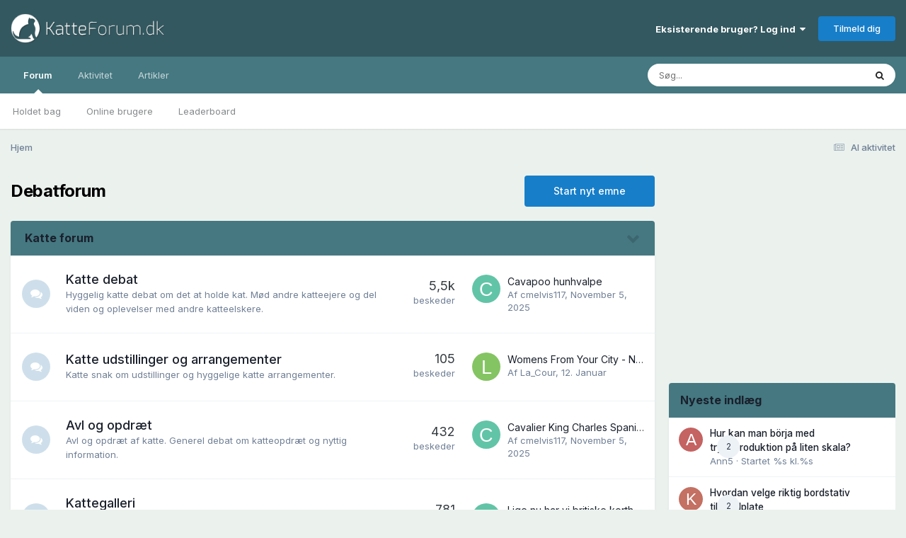

--- FILE ---
content_type: text/html;charset=UTF-8
request_url: https://www.katteforum.dk/forum/
body_size: 11280
content:
<!DOCTYPE html>
<html lang="da-DK" dir="ltr">
	<head>
		<meta charset="utf-8">
		<title>Debatforum - Katte Forum</title>
		
			<script>
  (function(i,s,o,g,r,a,m){i['GoogleAnalyticsObject']=r;i[r]=i[r]||function(){
  (i[r].q=i[r].q||[]).push(arguments)},i[r].l=1*new Date();a=s.createElement(o),
  m=s.getElementsByTagName(o)[0];a.async=1;a.src=g;m.parentNode.insertBefore(a,m)
  })(window,document,'script','https://www.google-analytics.com/analytics.js','ga');

  ga('create', 'UA-88052328-1', 'auto');
  ga('send', 'pageview');

</script>
		
		

	<meta name="viewport" content="width=device-width, initial-scale=1">


	
	
		<meta property="og:image" content="https://www.katteforum.dk/uploads/monthly_2017_04/android-chrome-512x512.png.b668ded1dc9f5b7d67bed02b210cd560.png">
	


	<meta name="twitter:card" content="summary_large_image" />



	
		
			
				<meta property="og:title" content="Katte Forum">
			
		
	

	
		
			
				<meta property="og:type" content="website">
			
		
	

	
		
			
				<meta property="og:url" content="https://www.katteforum.dk/forum/">
			
		
	

	
		
			
				<meta property="og:site_name" content="Katte Forum">
			
		
	

	
		
			
				<meta property="og:locale" content="da_DK">
			
		
	


	
		<link rel="canonical" href="https://www.katteforum.dk/forum/" />
	





<link rel="manifest" href="https://www.katteforum.dk/manifest.webmanifest/">
<meta name="msapplication-config" content="https://www.katteforum.dk/browserconfig.xml/">
<meta name="msapplication-starturl" content="/">
<meta name="application-name" content="Katte Forum">
<meta name="apple-mobile-web-app-title" content="Katte Forum">

	<meta name="theme-color" content="#335860">










<link rel="preload" href="//www.katteforum.dk/applications/core/interface/font/fontawesome-webfont.woff2?v=4.7.0" as="font" crossorigin="anonymous">
		


	<link rel="preconnect" href="https://fonts.googleapis.com">
	<link rel="preconnect" href="https://fonts.gstatic.com" crossorigin>
	
		<link href="https://fonts.googleapis.com/css2?family=Inter:wght@300;400;500;600;700&display=swap" rel="stylesheet">
	



	<link rel='stylesheet' href='https://www.katteforum.dk/uploads/css_built_1/341e4a57816af3ba440d891ca87450ff_framework.css?v=7b748dd1661707410721' media='all'>

	<link rel='stylesheet' href='https://www.katteforum.dk/uploads/css_built_1/05e81b71abe4f22d6eb8d1a929494829_responsive.css?v=7b748dd1661707410721' media='all'>

	<link rel='stylesheet' href='https://www.katteforum.dk/uploads/css_built_1/20446cf2d164adcc029377cb04d43d17_flags.css?v=7b748dd1661707410721' media='all'>

	<link rel='stylesheet' href='https://www.katteforum.dk/uploads/css_built_1/90eb5adf50a8c640f633d47fd7eb1778_core.css?v=7b748dd1661707410721' media='all'>

	<link rel='stylesheet' href='https://www.katteforum.dk/uploads/css_built_1/5a0da001ccc2200dc5625c3f3934497d_core_responsive.css?v=7b748dd1661707410721' media='all'>

	<link rel='stylesheet' href='https://www.katteforum.dk/uploads/css_built_1/62e269ced0fdab7e30e026f1d30ae516_forums.css?v=7b748dd1661707410721' media='all'>

	<link rel='stylesheet' href='https://www.katteforum.dk/uploads/css_built_1/76e62c573090645fb99a15a363d8620e_forums_responsive.css?v=7b748dd1661707410721' media='all'>





<link rel='stylesheet' href='https://www.katteforum.dk/uploads/css_built_1/258adbb6e4f3e83cd3b355f84e3fa002_custom.css?v=7b748dd1661707410721' media='all'>




		
		

	
	<link rel='shortcut icon' href='https://www.katteforum.dk/uploads/monthly_2017_04/favicon.ico.34414ac473980a179f69347fac3dc2fd.ico' type="image/x-icon">


<script async src="https://securepubads.g.doubleclick.net/tag/js/gpt.js"></script>
<script>
  window.googletag = window.googletag || {cmd: []};
  googletag.cmd.push(function() {
    googletag.defineSlot('/21875484520/KF-LB-Top', ['fluid'], 'div-gpt-ad-1574029295997-0').addService(googletag.pubads());
    googletag.pubads().enableSingleRequest();
    googletag.enableServices();
  });
</script>
	</head>
	<body class='ipsApp ipsApp_front ipsJS_none ipsClearfix' data-controller='core.front.core.app' data-message="" data-pageApp='forums' data-pageLocation='front' data-pageModule='forums' data-pageController='index'  >
		<a href='#ipsLayout_mainArea' class='ipsHide' title='Gå til hovedinholdet for denne side' accesskey='m'>Hop til indhold</a>
		
			<div id='ipsLayout_header' class='ipsClearfix'>
				





				<header>
					<div class='ipsLayout_container'>
						


<a href='https://www.katteforum.dk/' id='elLogo' accesskey='1'><img src="https://www.katteforum.dk/uploads/monthly_2017_03/katteforumLogo.png.612fb0d3e43dfeb43d0d2a6aa9b06ca2.png" alt='Katte Forum'></a>

						

	<ul id='elUserNav' class='ipsList_inline cSignedOut ipsResponsive_showDesktop'>
		
        
		
        
        
            
            <li id='elSignInLink'>
                <a href='https://www.katteforum.dk/login/' data-ipsMenu-closeOnClick="false" data-ipsMenu id='elUserSignIn'>
                    Eksisterende bruger? Log ind &nbsp;<i class='fa fa-caret-down'></i>
                </a>
                
<div id='elUserSignIn_menu' class='ipsMenu ipsMenu_auto ipsHide'>
	<form accept-charset='utf-8' method='post' action='https://www.katteforum.dk/login/'>
		<input type="hidden" name="csrfKey" value="876eebc9608091cb1106098b02d802ba">
		<input type="hidden" name="ref" value="aHR0cHM6Ly93d3cua2F0dGVmb3J1bS5kay9mb3J1bS8=">
		<div data-role="loginForm">
			
			
			
				
<div class="ipsPad ipsForm ipsForm_vertical">
	<h4 class="ipsType_sectionHead">Log ind</h4>
	<br><br>
	<ul class='ipsList_reset'>
		<li class="ipsFieldRow ipsFieldRow_noLabel ipsFieldRow_fullWidth">
			
			
				<input type="text" placeholder="Display navn eller e-mailadresse" name="auth" autocomplete="email">
			
		</li>
		<li class="ipsFieldRow ipsFieldRow_noLabel ipsFieldRow_fullWidth">
			<input type="password" placeholder="Password" name="password" autocomplete="current-password">
		</li>
		<li class="ipsFieldRow ipsFieldRow_checkbox ipsClearfix">
			<span class="ipsCustomInput">
				<input type="checkbox" name="remember_me" id="remember_me_checkbox" value="1" checked aria-checked="true">
				<span></span>
			</span>
			<div class="ipsFieldRow_content">
				<label class="ipsFieldRow_label" for="remember_me_checkbox">Husk mig</label>
				<span class="ipsFieldRow_desc">Ikke anbefalet på fælles computere</span>
			</div>
		</li>
		<li class="ipsFieldRow ipsFieldRow_fullWidth">
			<button type="submit" name="_processLogin" value="usernamepassword" class="ipsButton ipsButton_primary ipsButton_small" id="elSignIn_submit">Log ind</button>
			
				<p class="ipsType_right ipsType_small">
					
						<a href='https://www.katteforum.dk/lostpassword/' data-ipsDialog data-ipsDialog-title='Glemt dit password?'>
					
					Glemt dit password?</a>
				</p>
			
		</li>
	</ul>
</div>
			
		</div>
	</form>
</div>
            </li>
            
        
		
			<li>
				
					<a href='https://www.katteforum.dk/register/' data-ipsDialog data-ipsDialog-size='narrow' data-ipsDialog-title='Tilmeld dig' id='elRegisterButton' class='ipsButton ipsButton_normal ipsButton_primary'>Tilmeld dig</a>
				
			</li>
		
	</ul>

						
<ul class='ipsMobileHamburger ipsList_reset ipsResponsive_hideDesktop'>
	<li data-ipsDrawer data-ipsDrawer-drawerElem='#elMobileDrawer'>
		<a href='#' >
			
			
				
			
			
			
			<i class='fa fa-navicon'></i>
		</a>
	</li>
</ul>
					</div>
				</header>
				

	<nav data-controller='core.front.core.navBar' class=' ipsResponsive_showDesktop'>
		<div class='ipsNavBar_primary ipsLayout_container '>
			<ul data-role="primaryNavBar" class='ipsClearfix'>
				


	
		
		
			
		
		<li class='ipsNavBar_active' data-active id='elNavSecondary_8' data-role="navBarItem" data-navApp="forums" data-navExt="Forums">
			
			
				<a href="https://www.katteforum.dk/forum/"  data-navItem-id="8" data-navDefault>
					Forum<span class='ipsNavBar_active__identifier'></span>
				</a>
			
			
				<ul class='ipsNavBar_secondary ' data-role='secondaryNavBar'>
					


	
	

	
		
		
		<li  id='elNavSecondary_11' data-role="navBarItem" data-navApp="core" data-navExt="StaffDirectory">
			
			
				<a href="https://www.katteforum.dk/staff/"  data-navItem-id="11" >
					Holdet bag<span class='ipsNavBar_active__identifier'></span>
				</a>
			
			
		</li>
	
	

	
		
		
		<li  id='elNavSecondary_12' data-role="navBarItem" data-navApp="core" data-navExt="OnlineUsers">
			
			
				<a href="https://www.katteforum.dk/online/"  data-navItem-id="12" >
					Online brugere<span class='ipsNavBar_active__identifier'></span>
				</a>
			
			
		</li>
	
	

	
		
		
		<li  id='elNavSecondary_13' data-role="navBarItem" data-navApp="core" data-navExt="Leaderboard">
			
			
				<a href="https://www.katteforum.dk/leaderboard/"  data-navItem-id="13" >
					Leaderboard<span class='ipsNavBar_active__identifier'></span>
				</a>
			
			
		</li>
	
	

					<li class='ipsHide' id='elNavigationMore_8' data-role='navMore'>
						<a href='#' data-ipsMenu data-ipsMenu-appendTo='#elNavigationMore_8' id='elNavigationMore_8_dropdown'>Mere <i class='fa fa-caret-down'></i></a>
						<ul class='ipsHide ipsMenu ipsMenu_auto' id='elNavigationMore_8_dropdown_menu' data-role='moreDropdown'></ul>
					</li>
				</ul>
			
		</li>
	
	

	
		
		
		<li  id='elNavSecondary_2' data-role="navBarItem" data-navApp="core" data-navExt="CustomItem">
			
			
				<a href="https://www.katteforum.dk/discover/"  data-navItem-id="2" >
					Aktivitet<span class='ipsNavBar_active__identifier'></span>
				</a>
			
			
				<ul class='ipsNavBar_secondary ipsHide' data-role='secondaryNavBar'>
					


	
		
		
		<li  id='elNavSecondary_3' data-role="navBarItem" data-navApp="core" data-navExt="AllActivity">
			
			
				<a href="https://www.katteforum.dk/discover/"  data-navItem-id="3" >
					Al aktivitet<span class='ipsNavBar_active__identifier'></span>
				</a>
			
			
		</li>
	
	

	
	

	
	

	
	

	
		
		
		<li  id='elNavSecondary_7' data-role="navBarItem" data-navApp="core" data-navExt="Search">
			
			
				<a href="https://www.katteforum.dk/search/"  data-navItem-id="7" >
					Søg<span class='ipsNavBar_active__identifier'></span>
				</a>
			
			
		</li>
	
	

					<li class='ipsHide' id='elNavigationMore_2' data-role='navMore'>
						<a href='#' data-ipsMenu data-ipsMenu-appendTo='#elNavigationMore_2' id='elNavigationMore_2_dropdown'>Mere <i class='fa fa-caret-down'></i></a>
						<ul class='ipsHide ipsMenu ipsMenu_auto' id='elNavigationMore_2_dropdown_menu' data-role='moreDropdown'></ul>
					</li>
				</ul>
			
		</li>
	
	

	
		
		
		<li  id='elNavSecondary_14' data-role="navBarItem" data-navApp="cms" data-navExt="Pages">
			
			
				<a href="https://www.katteforum.dk/artikler/"  data-navItem-id="14" >
					Artikler<span class='ipsNavBar_active__identifier'></span>
				</a>
			
			
		</li>
	
	

	
	

	
	

				<li class='ipsHide' id='elNavigationMore' data-role='navMore'>
					<a href='#' data-ipsMenu data-ipsMenu-appendTo='#elNavigationMore' id='elNavigationMore_dropdown'>Mere</a>
					<ul class='ipsNavBar_secondary ipsHide' data-role='secondaryNavBar'>
						<li class='ipsHide' id='elNavigationMore_more' data-role='navMore'>
							<a href='#' data-ipsMenu data-ipsMenu-appendTo='#elNavigationMore_more' id='elNavigationMore_more_dropdown'>Mere <i class='fa fa-caret-down'></i></a>
							<ul class='ipsHide ipsMenu ipsMenu_auto' id='elNavigationMore_more_dropdown_menu' data-role='moreDropdown'></ul>
						</li>
					</ul>
				</li>
			</ul>
			

	<div id="elSearchWrapper">
		<div id='elSearch' data-controller="core.front.core.quickSearch">
			<form accept-charset='utf-8' action='//www.katteforum.dk/search/?do=quicksearch' method='post'>
                <input type='search' id='elSearchField' placeholder='Søg...' name='q' autocomplete='off' aria-label='Søg'>
                <details class='cSearchFilter'>
                    <summary class='cSearchFilter__text'></summary>
                    <ul class='cSearchFilter__menu'>
                        
                        <li><label><input type="radio" name="type" value="all"  checked><span class='cSearchFilter__menuText'>Overalt</span></label></li>
                        
                        
                            <li><label><input type="radio" name="type" value="core_statuses_status"><span class='cSearchFilter__menuText'>Status Updates</span></label></li>
                        
                            <li><label><input type="radio" name="type" value="forums_topic"><span class='cSearchFilter__menuText'>Emner</span></label></li>
                        
                            <li><label><input type="radio" name="type" value="cms_pages_pageitem"><span class='cSearchFilter__menuText'>Pages</span></label></li>
                        
                            <li><label><input type="radio" name="type" value="cms_records2"><span class='cSearchFilter__menuText'>Artikler</span></label></li>
                        
                            <li><label><input type="radio" name="type" value="core_members"><span class='cSearchFilter__menuText'>Medlemmer</span></label></li>
                        
                    </ul>
                </details>
				<button class='cSearchSubmit' type="submit" aria-label='Søg'><i class="fa fa-search"></i></button>
			</form>
		</div>
	</div>

		</div>
	</nav>

				
<ul id='elMobileNav' class='ipsResponsive_hideDesktop' data-controller='core.front.core.mobileNav'>
	
	
	
	<li >
		<a data-action="defaultStream" href='https://www.katteforum.dk/discover/'><i class="fa fa-newspaper-o" aria-hidden="true"></i></a>
	</li>

	

	
		<li class='ipsJS_show'>
			<a href='https://www.katteforum.dk/search/'><i class='fa fa-search'></i></a>
		</li>
	
</ul>
			</div>
		
		<main id='ipsLayout_body' class='ipsLayout_container'>
			<div id='ipsLayout_contentArea'>
				<div id='ipsLayout_contentWrapper'>
					
<nav class='ipsBreadcrumb ipsBreadcrumb_top ipsFaded_withHover'>
	

	<ul class='ipsList_inline ipsPos_right'>
		
		<li >
			<a data-action="defaultStream" class='ipsType_light '  href='https://www.katteforum.dk/discover/'><i class="fa fa-newspaper-o" aria-hidden="true"></i> <span>Al aktivitet</span></a>
		</li>
		
	</ul>

	<ul data-role="breadcrumbList">
		<li>
			<a title="Hjem" href='https://www.katteforum.dk/'>
				<span>Hjem</span>
			</a>
		</li>
		
		
	</ul>
</nav>
					
					<div id='ipsLayout_mainArea'>
						<!-- /21875484520/KF-LB-Top -->
<div id='div-gpt-ad-1574029295997-0'>
  <script>
    googletag.cmd.push(function() { googletag.display('div-gpt-ad-1574029295997-0'); });
  </script>
</div>
						
						
						

	




						

<div class='ipsPageHeader ipsClearfix ipsMargin_bottom cForumHeader ipsHeaderButtons ipsFlex ipsFlex-ai:center ipsFlex-jc:between'>
	<h1 class='ipsType_pageTitle ipsFlex-flex:11 ipsType_break'>
		Debatforum
	</h1>
	
		<ul class='ipsToolList ipsToolList_horizontal ipsClearfix sm:ipsPos_none sm:ipsMargin:none ipsFlex-flex:00'>
			<li class='ipsToolList_primaryAction ipsResponsive_hidePhone'>
				<a class="ipsButton ipsButton_medium ipsButton_important" href="https://www.katteforum.dk/startTopic/" data-ipsDialog data-ipsDialog-size='narrow' data-ipsDialog-title='Vælg forum'>Start nyt emne</a>
			</li>
			

		</ul>
	
</div>
<ul class="ipsToolList ipsToolList_horizontal ipsResponsive_hideDesktop ipsResponsive_hideTablet ipsResponsive_block ipsClearfix">
	



<li class='ipsToolList_primaryAction ipsResponsive_hideTablet'>
	<a class="ipsButton ipsButton_medium ipsButton_important ipsButton_fullWidth" href="https://www.katteforum.dk/index.php?app=forums&amp;module=forums&amp;controller=forums&amp;do=add" rel="nofollow" data-ipsDialog data-ipsDialog-size='narrow' data-ipsDialog-title='Vælg forum'>Start nyt emne</a>
</li>



</ul>

<section>
	<ol class='ipsList_reset cForumList' data-controller='core.global.core.table, forums.front.forum.forumList' data-baseURL=''>
		
			
			<li data-categoryID='3' class='cForumRow ipsBox ipsSpacer_bottom ipsResponsive_pull'>
				<h2 class="ipsType_sectionTitle ipsType_reset cForumTitle">
					<a href='#' class='ipsPos_right ipsJS_show ipsType_noUnderline cForumToggle' data-action='toggleCategory' data-ipsTooltip title='Toggle denne kategori'></a>
					<a href='https://www.katteforum.dk/forum/3-katte-forum/'>Katte forum</a>
				</h2>
				
					<ol class="ipsDataList ipsDataList_large ipsDataList_zebra" data-role="forums">
						
							



	<li class="cForumRow ipsDataItem ipsDataItem_responsivePhoto  ipsClearfix" data-forumID="4">
		<div class="ipsDataItem_icon ipsDataItem_category">
			
			
			
				
					
						<span class='ipsItemStatus ipsItemStatus_large cForumIcon_normal ipsItemStatus_read' 



>
							<i class="fa fa-comments"></i>
						</span>
					
				
			
		</div>
		<div class="ipsDataItem_main">
			<h4 class="ipsDataItem_title ipsType_break">
				
					<a href="https://www.katteforum.dk/forum/4-katte-debat/">Katte debat</a>
				
				
			</h4>
			
			
				



<div class='ipsType_richText ipsDataItem_meta ipsContained' data-controller='core.front.core.lightboxedImages' >
<p>Hyggelig katte debat om det at holde kat. Mød andre katteejere og del viden og oplevelser med andre katteelskere.</p>
</div>

			
		</div>
		
			<div class="ipsDataItem_stats ipsDataItem_statsLarge">
				
					<dl>
						
						<dt class="ipsDataItem_stats_number">5,5k</dt>
						<dd class="ipsDataItem_stats_type ipsType_light"> beskeder</dd>
					</dl>
				
				
			</div>
			<ul class="ipsDataItem_lastPoster ipsDataItem_withPhoto">
				
					<li>


	<a href="https://www.katteforum.dk/profile/5614-cmelvis117/" rel="nofollow" data-ipsHover data-ipsHover-width="370" data-ipsHover-target="https://www.katteforum.dk/profile/5614-cmelvis117/?do=hovercard" class="ipsUserPhoto ipsUserPhoto_tiny" title="Gå til cmelvis117's profil">
		<img src='data:image/svg+xml,%3Csvg%20xmlns%3D%22http%3A%2F%2Fwww.w3.org%2F2000%2Fsvg%22%20viewBox%3D%220%200%201024%201024%22%20style%3D%22background%3A%2362c4a6%22%3E%3Cg%3E%3Ctext%20text-anchor%3D%22middle%22%20dy%3D%22.35em%22%20x%3D%22512%22%20y%3D%22512%22%20fill%3D%22%23ffffff%22%20font-size%3D%22700%22%20font-family%3D%22-apple-system%2C%20BlinkMacSystemFont%2C%20Roboto%2C%20Helvetica%2C%20Arial%2C%20sans-serif%22%3EC%3C%2Ftext%3E%3C%2Fg%3E%3C%2Fsvg%3E' alt='cmelvis117' loading="lazy">
	</a>
</li>
					<li class='ipsDataItem_lastPoster__title'><a href="https://www.katteforum.dk/topic/19141-cavapoo-hunhvalpe/" title='Cavapoo hunhvalpe'>Cavapoo hunhvalpe</a></li>
					<li class='ipsType_light ipsType_blendLinks'>
						
							Af 


<a href='https://www.katteforum.dk/profile/5614-cmelvis117/' rel="nofollow" data-ipsHover data-ipsHover-width='370' data-ipsHover-target='https://www.katteforum.dk/profile/5614-cmelvis117/?do=hovercard&amp;referrer=https%253A%252F%252Fwww.katteforum.dk%252Fforum%252F' title="Gå til cmelvis117's profil" class="ipsType_break">cmelvis117</a>, 
						
						
							<a href='https://www.katteforum.dk/topic/19141-cavapoo-hunhvalpe/' title='Go to last post'><time datetime='2025-11-05T08:40:31Z' title='05-11-2025 08:40' data-short='Nov 5'>November 5, 2025</time></a>
						
					</li>
				
			</ul>	
		
		
	</li>

						
							



	<li class="cForumRow ipsDataItem ipsDataItem_responsivePhoto  ipsClearfix" data-forumID="6">
		<div class="ipsDataItem_icon ipsDataItem_category">
			
			
			
				
					
						<span class='ipsItemStatus ipsItemStatus_large cForumIcon_normal ipsItemStatus_read' 



>
							<i class="fa fa-comments"></i>
						</span>
					
				
			
		</div>
		<div class="ipsDataItem_main">
			<h4 class="ipsDataItem_title ipsType_break">
				
					<a href="https://www.katteforum.dk/forum/6-katte-udstillinger-og-arrangementer/">Katte udstillinger og arrangementer</a>
				
				
			</h4>
			
			
				



<div class='ipsType_richText ipsDataItem_meta ipsContained' data-controller='core.front.core.lightboxedImages' >
<p>Katte snak om udstillinger og hyggelige katte arrangementer.</p>
</div>

			
		</div>
		
			<div class="ipsDataItem_stats ipsDataItem_statsLarge">
				
					<dl>
						
						<dt class="ipsDataItem_stats_number">105</dt>
						<dd class="ipsDataItem_stats_type ipsType_light"> beskeder</dd>
					</dl>
				
				
			</div>
			<ul class="ipsDataItem_lastPoster ipsDataItem_withPhoto">
				
					<li>


	<a href="https://www.katteforum.dk/profile/5331-la_cour/" rel="nofollow" data-ipsHover data-ipsHover-width="370" data-ipsHover-target="https://www.katteforum.dk/profile/5331-la_cour/?do=hovercard" class="ipsUserPhoto ipsUserPhoto_tiny" title="Gå til La_Cour's profil">
		<img src='data:image/svg+xml,%3Csvg%20xmlns%3D%22http%3A%2F%2Fwww.w3.org%2F2000%2Fsvg%22%20viewBox%3D%220%200%201024%201024%22%20style%3D%22background%3A%2384c462%22%3E%3Cg%3E%3Ctext%20text-anchor%3D%22middle%22%20dy%3D%22.35em%22%20x%3D%22512%22%20y%3D%22512%22%20fill%3D%22%23ffffff%22%20font-size%3D%22700%22%20font-family%3D%22-apple-system%2C%20BlinkMacSystemFont%2C%20Roboto%2C%20Helvetica%2C%20Arial%2C%20sans-serif%22%3EL%3C%2Ftext%3E%3C%2Fg%3E%3C%2Fsvg%3E' alt='La_Cour' loading="lazy">
	</a>
</li>
					<li class='ipsDataItem_lastPoster__title'><a href="https://www.katteforum.dk/topic/20350-womens-from-your-city-no-verify-anonymous-adult-dating/" title='Womens From Your City - No Verify - Anonymous Adult Dating'>Womens From Your City - No Verify - Anonymous Adult Dating</a></li>
					<li class='ipsType_light ipsType_blendLinks'>
						
							Af 


<a href='https://www.katteforum.dk/profile/5331-la_cour/' rel="nofollow" data-ipsHover data-ipsHover-width='370' data-ipsHover-target='https://www.katteforum.dk/profile/5331-la_cour/?do=hovercard&amp;referrer=https%253A%252F%252Fwww.katteforum.dk%252Fforum%252F' title="Gå til La_Cour's profil" class="ipsType_break">La_Cour</a>, 
						
						
							<a href='https://www.katteforum.dk/topic/20350-womens-from-your-city-no-verify-anonymous-adult-dating/' title='Go to last post'><time datetime='2026-01-12T01:14:01Z' title='12-01-2026 01:14' data-short='Jan 12'>12. Januar </time></a>
						
					</li>
				
			</ul>	
		
		
	</li>

						
							



	<li class="cForumRow ipsDataItem ipsDataItem_responsivePhoto  ipsClearfix" data-forumID="10">
		<div class="ipsDataItem_icon ipsDataItem_category">
			
			
			
				
					
						<span class='ipsItemStatus ipsItemStatus_large cForumIcon_normal ipsItemStatus_read' 



>
							<i class="fa fa-comments"></i>
						</span>
					
				
			
		</div>
		<div class="ipsDataItem_main">
			<h4 class="ipsDataItem_title ipsType_break">
				
					<a href="https://www.katteforum.dk/forum/10-avl-og-opdr%C3%A6t/">Avl og opdræt</a>
				
				
			</h4>
			
			
				



<div class='ipsType_richText ipsDataItem_meta ipsContained' data-controller='core.front.core.lightboxedImages' >
<p>Avl og opdræt af katte. Generel debat om katteopdræt og nyttig information.</p>
</div>

			
		</div>
		
			<div class="ipsDataItem_stats ipsDataItem_statsLarge">
				
					<dl>
						
						<dt class="ipsDataItem_stats_number">432</dt>
						<dd class="ipsDataItem_stats_type ipsType_light"> beskeder</dd>
					</dl>
				
				
			</div>
			<ul class="ipsDataItem_lastPoster ipsDataItem_withPhoto">
				
					<li>


	<a href="https://www.katteforum.dk/profile/5614-cmelvis117/" rel="nofollow" data-ipsHover data-ipsHover-width="370" data-ipsHover-target="https://www.katteforum.dk/profile/5614-cmelvis117/?do=hovercard" class="ipsUserPhoto ipsUserPhoto_tiny" title="Gå til cmelvis117's profil">
		<img src='data:image/svg+xml,%3Csvg%20xmlns%3D%22http%3A%2F%2Fwww.w3.org%2F2000%2Fsvg%22%20viewBox%3D%220%200%201024%201024%22%20style%3D%22background%3A%2362c4a6%22%3E%3Cg%3E%3Ctext%20text-anchor%3D%22middle%22%20dy%3D%22.35em%22%20x%3D%22512%22%20y%3D%22512%22%20fill%3D%22%23ffffff%22%20font-size%3D%22700%22%20font-family%3D%22-apple-system%2C%20BlinkMacSystemFont%2C%20Roboto%2C%20Helvetica%2C%20Arial%2C%20sans-serif%22%3EC%3C%2Ftext%3E%3C%2Fg%3E%3C%2Fsvg%3E' alt='cmelvis117' loading="lazy">
	</a>
</li>
					<li class='ipsDataItem_lastPoster__title'><a href="https://www.katteforum.dk/topic/19142-cavalier-king-charles-spaniel-puddel-cavapoo-t%C3%A6ve/" title='Cavalier King Charles Spaniel -/Puddel (cavapoo) tæve'>Cavalier King Charles Spaniel -/Puddel (cavapoo) tæve</a></li>
					<li class='ipsType_light ipsType_blendLinks'>
						
							Af 


<a href='https://www.katteforum.dk/profile/5614-cmelvis117/' rel="nofollow" data-ipsHover data-ipsHover-width='370' data-ipsHover-target='https://www.katteforum.dk/profile/5614-cmelvis117/?do=hovercard&amp;referrer=https%253A%252F%252Fwww.katteforum.dk%252Fforum%252F' title="Gå til cmelvis117's profil" class="ipsType_break">cmelvis117</a>, 
						
						
							<a href='https://www.katteforum.dk/topic/19142-cavalier-king-charles-spaniel-puddel-cavapoo-t%C3%A6ve/' title='Go to last post'><time datetime='2025-11-05T08:43:08Z' title='05-11-2025 08:43' data-short='Nov 5'>November 5, 2025</time></a>
						
					</li>
				
			</ul>	
		
		
	</li>

						
							



	<li class="cForumRow ipsDataItem ipsDataItem_responsivePhoto  ipsClearfix" data-forumID="11">
		<div class="ipsDataItem_icon ipsDataItem_category">
			
			
			
				
					
						<span class='ipsItemStatus ipsItemStatus_large cForumIcon_normal ipsItemStatus_read' 



>
							<i class="fa fa-comments"></i>
						</span>
					
				
			
		</div>
		<div class="ipsDataItem_main">
			<h4 class="ipsDataItem_title ipsType_break">
				
					<a href="https://www.katteforum.dk/forum/11-kattegalleri/">Kattegalleri</a>
				
				
			</h4>
			
			
				



<div class='ipsType_richText ipsDataItem_meta ipsContained' data-controller='core.front.core.lightboxedImages' >
<p>Kattegalleri - vis din kat frem. Sjove katte fotos eller videoklip med din kat.</p>
</div>

			
		</div>
		
			<div class="ipsDataItem_stats ipsDataItem_statsLarge">
				
					<dl>
						
						<dt class="ipsDataItem_stats_number">781</dt>
						<dd class="ipsDataItem_stats_type ipsType_light"> beskeder</dd>
					</dl>
				
				
			</div>
			<ul class="ipsDataItem_lastPoster ipsDataItem_withPhoto">
				
					<li>


	<a href="https://www.katteforum.dk/profile/5614-cmelvis117/" rel="nofollow" data-ipsHover data-ipsHover-width="370" data-ipsHover-target="https://www.katteforum.dk/profile/5614-cmelvis117/?do=hovercard" class="ipsUserPhoto ipsUserPhoto_tiny" title="Gå til cmelvis117's profil">
		<img src='data:image/svg+xml,%3Csvg%20xmlns%3D%22http%3A%2F%2Fwww.w3.org%2F2000%2Fsvg%22%20viewBox%3D%220%200%201024%201024%22%20style%3D%22background%3A%2362c4a6%22%3E%3Cg%3E%3Ctext%20text-anchor%3D%22middle%22%20dy%3D%22.35em%22%20x%3D%22512%22%20y%3D%22512%22%20fill%3D%22%23ffffff%22%20font-size%3D%22700%22%20font-family%3D%22-apple-system%2C%20BlinkMacSystemFont%2C%20Roboto%2C%20Helvetica%2C%20Arial%2C%20sans-serif%22%3EC%3C%2Ftext%3E%3C%2Fg%3E%3C%2Fsvg%3E' alt='cmelvis117' loading="lazy">
	</a>
</li>
					<li class='ipsDataItem_lastPoster__title'><a href="https://www.katteforum.dk/topic/20441-lige-nu-har-vi-britiske-korth%C3%A5rede-killinger-til-salg/" title='Lige nu har vi britiske korthårede killinger til salg.'>Lige nu har vi britiske korthårede killinger til salg.</a></li>
					<li class='ipsType_light ipsType_blendLinks'>
						
							Af 


<a href='https://www.katteforum.dk/profile/5614-cmelvis117/' rel="nofollow" data-ipsHover data-ipsHover-width='370' data-ipsHover-target='https://www.katteforum.dk/profile/5614-cmelvis117/?do=hovercard&amp;referrer=https%253A%252F%252Fwww.katteforum.dk%252Fforum%252F' title="Gå til cmelvis117's profil" class="ipsType_break">cmelvis117</a>, 
						
						
							<a href='https://www.katteforum.dk/topic/20441-lige-nu-har-vi-britiske-korth%C3%A5rede-killinger-til-salg/' title='Go to last post'><time datetime='2026-01-21T07:11:08Z' title='21-01-2026 07:11' data-short='Jan 21'>21. Januar </time></a>
						
					</li>
				
			</ul>	
		
		
	</li>

						
							



	<li class="cForumRow ipsDataItem ipsDataItem_responsivePhoto  ipsClearfix" data-forumID="12">
		<div class="ipsDataItem_icon ipsDataItem_category">
			
			
			
				
					
						<span class='ipsItemStatus ipsItemStatus_large cForumIcon_normal ipsItemStatus_read' 



>
							<i class="fa fa-comments"></i>
						</span>
					
				
			
		</div>
		<div class="ipsDataItem_main">
			<h4 class="ipsDataItem_title ipsType_break">
				
					<a href="https://www.katteforum.dk/forum/12-katte-adf%C3%A6rd-tr%C3%A6ning/">Katte adfærd-træning</a>
				
				
			</h4>
			
			
				



<div class='ipsType_richText ipsDataItem_meta ipsContained' data-controller='core.front.core.lightboxedImages' >
<p>Katte adfærd og træning. Generel snak og debat om træning af kat eller kattens adfærd.</p>
</div>

			
		</div>
		
			<div class="ipsDataItem_stats ipsDataItem_statsLarge">
				
					<dl>
						
						<dt class="ipsDataItem_stats_number">1,9k</dt>
						<dd class="ipsDataItem_stats_type ipsType_light"> beskeder</dd>
					</dl>
				
				
			</div>
			<ul class="ipsDataItem_lastPoster ipsDataItem_withPhoto">
				
					<li>


	<a href="https://www.katteforum.dk/profile/5608-zionm1059/" rel="nofollow" data-ipsHover data-ipsHover-width="370" data-ipsHover-target="https://www.katteforum.dk/profile/5608-zionm1059/?do=hovercard" class="ipsUserPhoto ipsUserPhoto_tiny" title="Gå til zionm1059's profil">
		<img src='data:image/svg+xml,%3Csvg%20xmlns%3D%22http%3A%2F%2Fwww.w3.org%2F2000%2Fsvg%22%20viewBox%3D%220%200%201024%201024%22%20style%3D%22background%3A%2362c49b%22%3E%3Cg%3E%3Ctext%20text-anchor%3D%22middle%22%20dy%3D%22.35em%22%20x%3D%22512%22%20y%3D%22512%22%20fill%3D%22%23ffffff%22%20font-size%3D%22700%22%20font-family%3D%22-apple-system%2C%20BlinkMacSystemFont%2C%20Roboto%2C%20Helvetica%2C%20Arial%2C%20sans-serif%22%3EZ%3C%2Ftext%3E%3C%2Fg%3E%3C%2Fsvg%3E' alt='zionm1059' loading="lazy">
	</a>
</li>
					<li class='ipsDataItem_lastPoster__title'><a href="https://www.katteforum.dk/topic/18789-prisbillige-killinger-til-salg-jeg-har-begge-k%C3%B8n/" title='Prisbillige killinger til salg. Jeg har begge køn.'>Prisbillige killinger til salg. Jeg har begge køn.</a></li>
					<li class='ipsType_light ipsType_blendLinks'>
						
							Af 


<a href='https://www.katteforum.dk/profile/5608-zionm1059/' rel="nofollow" data-ipsHover data-ipsHover-width='370' data-ipsHover-target='https://www.katteforum.dk/profile/5608-zionm1059/?do=hovercard&amp;referrer=https%253A%252F%252Fwww.katteforum.dk%252Fforum%252F' title="Gå til zionm1059's profil" class="ipsType_break">zionm1059</a>, 
						
						
							<a href='https://www.katteforum.dk/topic/18789-prisbillige-killinger-til-salg-jeg-har-begge-k%C3%B8n/' title='Go to last post'><time datetime='2025-10-21T12:38:11Z' title='21-10-2025 12:38' data-short='Okt 21'>Oktober 21, 2025</time></a>
						
					</li>
				
			</ul>	
		
		
	</li>

						
							



	<li class="cForumRow ipsDataItem ipsDataItem_responsivePhoto  ipsClearfix" data-forumID="13">
		<div class="ipsDataItem_icon ipsDataItem_category">
			
			
			
				
					
						<span class='ipsItemStatus ipsItemStatus_large cForumIcon_normal ipsItemStatus_read' 



>
							<i class="fa fa-comments"></i>
						</span>
					
				
			
		</div>
		<div class="ipsDataItem_main">
			<h4 class="ipsDataItem_title ipsType_break">
				
					<a href="https://www.katteforum.dk/forum/13-katte-sygdomme/">Katte sygdomme</a>
				
				
			</h4>
			
			
				



<div class='ipsType_richText ipsDataItem_meta ipsContained' data-controller='core.front.core.lightboxedImages' >
<p>Katte sygdomme. Gode råd og snak om lidelser din kat kan døje med. Pels og tandproblemer.</p>
</div>

			
		</div>
		
			<div class="ipsDataItem_stats ipsDataItem_statsLarge">
				
					<dl>
						
						<dt class="ipsDataItem_stats_number">1,3k</dt>
						<dd class="ipsDataItem_stats_type ipsType_light"> beskeder</dd>
					</dl>
				
				
			</div>
			<ul class="ipsDataItem_lastPoster ipsDataItem_withPhoto">
				
					<li>


	<a href="https://www.katteforum.dk/profile/5614-cmelvis117/" rel="nofollow" data-ipsHover data-ipsHover-width="370" data-ipsHover-target="https://www.katteforum.dk/profile/5614-cmelvis117/?do=hovercard" class="ipsUserPhoto ipsUserPhoto_tiny" title="Gå til cmelvis117's profil">
		<img src='data:image/svg+xml,%3Csvg%20xmlns%3D%22http%3A%2F%2Fwww.w3.org%2F2000%2Fsvg%22%20viewBox%3D%220%200%201024%201024%22%20style%3D%22background%3A%2362c4a6%22%3E%3Cg%3E%3Ctext%20text-anchor%3D%22middle%22%20dy%3D%22.35em%22%20x%3D%22512%22%20y%3D%22512%22%20fill%3D%22%23ffffff%22%20font-size%3D%22700%22%20font-family%3D%22-apple-system%2C%20BlinkMacSystemFont%2C%20Roboto%2C%20Helvetica%2C%20Arial%2C%20sans-serif%22%3EC%3C%2Ftext%3E%3C%2Fg%3E%3C%2Fsvg%3E' alt='cmelvis117' loading="lazy">
	</a>
</li>
					<li class='ipsDataItem_lastPoster__title'><a href="https://www.katteforum.dk/topic/20440-lige-nu-har-vi-britiske-korth%C3%A5rede-killinger-til-salg/" title='Lige nu har vi britiske korthårede killinger til salg.'>Lige nu har vi britiske korthårede killinger til salg.</a></li>
					<li class='ipsType_light ipsType_blendLinks'>
						
							Af 


<a href='https://www.katteforum.dk/profile/5614-cmelvis117/' rel="nofollow" data-ipsHover data-ipsHover-width='370' data-ipsHover-target='https://www.katteforum.dk/profile/5614-cmelvis117/?do=hovercard&amp;referrer=https%253A%252F%252Fwww.katteforum.dk%252Fforum%252F' title="Gå til cmelvis117's profil" class="ipsType_break">cmelvis117</a>, 
						
						
							<a href='https://www.katteforum.dk/topic/20440-lige-nu-har-vi-britiske-korth%C3%A5rede-killinger-til-salg/' title='Go to last post'><time datetime='2026-01-21T07:10:25Z' title='21-01-2026 07:10' data-short='Jan 21'>21. Januar </time></a>
						
					</li>
				
			</ul>	
		
		
	</li>

						
							



	<li class="cForumRow ipsDataItem ipsDataItem_responsivePhoto  ipsClearfix" data-forumID="23">
		<div class="ipsDataItem_icon ipsDataItem_category">
			
			
			
				
					
						<span class='ipsItemStatus ipsItemStatus_large cForumIcon_normal ipsItemStatus_read' 



>
							<i class="fa fa-comments"></i>
						</span>
					
				
			
		</div>
		<div class="ipsDataItem_main">
			<h4 class="ipsDataItem_title ipsType_break">
				
					<a href="https://www.katteforum.dk/forum/23-sjov-med-katte/">Sjov med katte</a>
				
				
			</h4>
			
			
				



<div class='ipsType_richText ipsDataItem_meta ipsContained' data-controller='core.front.core.lightboxedImages' >
<p>Sjove katte. Sjov katte videoer, sjov katte billeder eller katte jokes.</p>
</div>

			
		</div>
		
			<div class="ipsDataItem_stats ipsDataItem_statsLarge">
				
					<dl>
						
						<dt class="ipsDataItem_stats_number">128</dt>
						<dd class="ipsDataItem_stats_type ipsType_light"> beskeder</dd>
					</dl>
				
				
			</div>
			<ul class="ipsDataItem_lastPoster ipsDataItem_withPhoto">
				
					<li>


	<a href="https://www.katteforum.dk/profile/5608-zionm1059/" rel="nofollow" data-ipsHover data-ipsHover-width="370" data-ipsHover-target="https://www.katteforum.dk/profile/5608-zionm1059/?do=hovercard" class="ipsUserPhoto ipsUserPhoto_tiny" title="Gå til zionm1059's profil">
		<img src='data:image/svg+xml,%3Csvg%20xmlns%3D%22http%3A%2F%2Fwww.w3.org%2F2000%2Fsvg%22%20viewBox%3D%220%200%201024%201024%22%20style%3D%22background%3A%2362c49b%22%3E%3Cg%3E%3Ctext%20text-anchor%3D%22middle%22%20dy%3D%22.35em%22%20x%3D%22512%22%20y%3D%22512%22%20fill%3D%22%23ffffff%22%20font-size%3D%22700%22%20font-family%3D%22-apple-system%2C%20BlinkMacSystemFont%2C%20Roboto%2C%20Helvetica%2C%20Arial%2C%20sans-serif%22%3EZ%3C%2Ftext%3E%3C%2Fg%3E%3C%2Fsvg%3E' alt='zionm1059' loading="lazy">
	</a>
</li>
					<li class='ipsDataItem_lastPoster__title'><a href="https://www.katteforum.dk/topic/18790-hvis-du-leder-efter-killinger-s%C3%A5-l%C3%A6s-dette-indl%C3%A6g-vi-har-tilg%C3%A6ngelige/" title='Hvis du leder efter killinger, så læs dette indlæg, vi har tilgængelige'>Hvis du leder efter killinger, så læs dette indlæg, vi har tilgængelige</a></li>
					<li class='ipsType_light ipsType_blendLinks'>
						
							Af 


<a href='https://www.katteforum.dk/profile/5608-zionm1059/' rel="nofollow" data-ipsHover data-ipsHover-width='370' data-ipsHover-target='https://www.katteforum.dk/profile/5608-zionm1059/?do=hovercard&amp;referrer=https%253A%252F%252Fwww.katteforum.dk%252Fforum%252F' title="Gå til zionm1059's profil" class="ipsType_break">zionm1059</a>, 
						
						
							<a href='https://www.katteforum.dk/topic/18790-hvis-du-leder-efter-killinger-s%C3%A5-l%C3%A6s-dette-indl%C3%A6g-vi-har-tilg%C3%A6ngelige/' title='Go to last post'><time datetime='2025-10-21T12:40:49Z' title='21-10-2025 12:40' data-short='Okt 21'>Oktober 21, 2025</time></a>
						
					</li>
				
			</ul>	
		
		
	</li>

						
							



	<li class="cForumRow ipsDataItem ipsDataItem_responsivePhoto  ipsClearfix" data-forumID="22">
		<div class="ipsDataItem_icon ipsDataItem_category">
			
			
			
				
					
						<span class='ipsItemStatus ipsItemStatus_large cForumIcon_normal ipsItemStatus_read' 



>
							<i class="fa fa-comments"></i>
						</span>
					
				
			
		</div>
		<div class="ipsDataItem_main">
			<h4 class="ipsDataItem_title ipsType_break">
				
					<a href="https://www.katteforum.dk/forum/22-pr%C3%A6senter-dig-selv/">Præsenter dig selv</a>
				
				
			</h4>
			
			
				



<div class='ipsType_richText ipsDataItem_meta ipsContained' data-controller='core.front.core.lightboxedImages' >
<p>Præsenter dig selv og dine katte. Et godt sted at starte for nye medlemmer.</p>
</div>

			
		</div>
		
			<div class="ipsDataItem_stats ipsDataItem_statsLarge">
				
					<dl>
						
						<dt class="ipsDataItem_stats_number">588</dt>
						<dd class="ipsDataItem_stats_type ipsType_light"> beskeder</dd>
					</dl>
				
				
			</div>
			<ul class="ipsDataItem_lastPoster ipsDataItem_withPhoto">
				
					<li>


	<a href="https://www.katteforum.dk/profile/5571-zalomaria651/" rel="nofollow" data-ipsHover data-ipsHover-width="370" data-ipsHover-target="https://www.katteforum.dk/profile/5571-zalomaria651/?do=hovercard" class="ipsUserPhoto ipsUserPhoto_tiny" title="Gå til zalomaria651's profil">
		<img src='data:image/svg+xml,%3Csvg%20xmlns%3D%22http%3A%2F%2Fwww.w3.org%2F2000%2Fsvg%22%20viewBox%3D%220%200%201024%201024%22%20style%3D%22background%3A%2378c462%22%3E%3Cg%3E%3Ctext%20text-anchor%3D%22middle%22%20dy%3D%22.35em%22%20x%3D%22512%22%20y%3D%22512%22%20fill%3D%22%23ffffff%22%20font-size%3D%22700%22%20font-family%3D%22-apple-system%2C%20BlinkMacSystemFont%2C%20Roboto%2C%20Helvetica%2C%20Arial%2C%20sans-serif%22%3EZ%3C%2Ftext%3E%3C%2Fg%3E%3C%2Fsvg%3E' alt='zalomaria651' loading="lazy">
	</a>
</li>
					<li class='ipsDataItem_lastPoster__title'><a href="https://www.katteforum.dk/topic/8861-britiske-korth%C3%A5rkillinger-til-salg-nu/" title='Britiske korthårkillinger til salg nu'>Britiske korthårkillinger til salg nu</a></li>
					<li class='ipsType_light ipsType_blendLinks'>
						
							Af 


<a href='https://www.katteforum.dk/profile/5571-zalomaria651/' rel="nofollow" data-ipsHover data-ipsHover-width='370' data-ipsHover-target='https://www.katteforum.dk/profile/5571-zalomaria651/?do=hovercard&amp;referrer=https%253A%252F%252Fwww.katteforum.dk%252Fforum%252F' title="Gå til zalomaria651's profil" class="ipsType_break">zalomaria651</a>, 
						
						
							<a href='https://www.katteforum.dk/topic/8861-britiske-korth%C3%A5rkillinger-til-salg-nu/' title='Go to last post'><time datetime='2024-03-12T08:52:55Z' title='12-03-2024 08:52' data-short='1 yr'>Marts 12, 2024</time></a>
						
					</li>
				
			</ul>	
		
		
	</li>

						
							



	<li class="cForumRow ipsDataItem ipsDataItem_responsivePhoto  ipsClearfix" data-forumID="14">
		<div class="ipsDataItem_icon ipsDataItem_category">
			
			
			
				
					
						<span class='ipsItemStatus ipsItemStatus_large cForumIcon_normal ipsItemStatus_read' 



>
							<i class="fa fa-comments"></i>
						</span>
					
				
			
		</div>
		<div class="ipsDataItem_main">
			<h4 class="ipsDataItem_title ipsType_break">
				
					<a href="https://www.katteforum.dk/forum/14-forslag-til-katteforum/">Forslag til katteforum</a>
				
				
			</h4>
			
			
				



<div class='ipsType_richText ipsDataItem_meta ipsContained' data-controller='core.front.core.lightboxedImages' >
<p>Har du forslag til at gøre katteforum bedre.</p>
</div>

			
		</div>
		
			<div class="ipsDataItem_stats ipsDataItem_statsLarge">
				
					<dl>
						
						<dt class="ipsDataItem_stats_number">42</dt>
						<dd class="ipsDataItem_stats_type ipsType_light"> beskeder</dd>
					</dl>
				
				
			</div>
			<ul class="ipsDataItem_lastPoster ipsDataItem_withPhoto">
				
					<li>


	<a href="https://www.katteforum.dk/profile/5614-cmelvis117/" rel="nofollow" data-ipsHover data-ipsHover-width="370" data-ipsHover-target="https://www.katteforum.dk/profile/5614-cmelvis117/?do=hovercard" class="ipsUserPhoto ipsUserPhoto_tiny" title="Gå til cmelvis117's profil">
		<img src='data:image/svg+xml,%3Csvg%20xmlns%3D%22http%3A%2F%2Fwww.w3.org%2F2000%2Fsvg%22%20viewBox%3D%220%200%201024%201024%22%20style%3D%22background%3A%2362c4a6%22%3E%3Cg%3E%3Ctext%20text-anchor%3D%22middle%22%20dy%3D%22.35em%22%20x%3D%22512%22%20y%3D%22512%22%20fill%3D%22%23ffffff%22%20font-size%3D%22700%22%20font-family%3D%22-apple-system%2C%20BlinkMacSystemFont%2C%20Roboto%2C%20Helvetica%2C%20Arial%2C%20sans-serif%22%3EC%3C%2Ftext%3E%3C%2Fg%3E%3C%2Fsvg%3E' alt='cmelvis117' loading="lazy">
	</a>
</li>
					<li class='ipsDataItem_lastPoster__title'><a href="https://www.katteforum.dk/topic/20442-lige-nu-har-vi-britiske-korth%C3%A5rede-killinger-til-salg/" title='Lige nu har vi britiske korthårede killinger til salg.'>Lige nu har vi britiske korthårede killinger til salg.</a></li>
					<li class='ipsType_light ipsType_blendLinks'>
						
							Af 


<a href='https://www.katteforum.dk/profile/5614-cmelvis117/' rel="nofollow" data-ipsHover data-ipsHover-width='370' data-ipsHover-target='https://www.katteforum.dk/profile/5614-cmelvis117/?do=hovercard&amp;referrer=https%253A%252F%252Fwww.katteforum.dk%252Fforum%252F' title="Gå til cmelvis117's profil" class="ipsType_break">cmelvis117</a>, 
						
						
							<a href='https://www.katteforum.dk/topic/20442-lige-nu-har-vi-britiske-korth%C3%A5rede-killinger-til-salg/' title='Go to last post'><time datetime='2026-01-21T07:11:49Z' title='21-01-2026 07:11' data-short='Jan 21'>21. Januar </time></a>
						
					</li>
				
			</ul>	
		
		
	</li>

						
							



	<li class="cForumRow ipsDataItem ipsDataItem_responsivePhoto  ipsClearfix" data-forumID="24">
		<div class="ipsDataItem_icon ipsDataItem_category">
			
			
			
				
					
						<span class='ipsItemStatus ipsItemStatus_large cForumIcon_normal ipsItemStatus_read' 



>
							<i class="fa fa-comments"></i>
						</span>
					
				
			
		</div>
		<div class="ipsDataItem_main">
			<h4 class="ipsDataItem_title ipsType_break">
				
					<a href="https://www.katteforum.dk/forum/24-konkurrencer/">Konkurrencer</a>
				
				
			</h4>
			
			
				



<div class='ipsType_richText ipsDataItem_meta ipsContained' data-controller='core.front.core.lightboxedImages' >
<p>Konkurrencer afholdt af katteforum.</p>
</div>

			
		</div>
		
			<div class="ipsDataItem_stats ipsDataItem_statsLarge">
				
					<dl>
						
						<dt class="ipsDataItem_stats_number">39</dt>
						<dd class="ipsDataItem_stats_type ipsType_light"> beskeder</dd>
					</dl>
				
				
			</div>
			<ul class="ipsDataItem_lastPoster ipsDataItem_withPhoto">
				
					<li>


	<a href="https://www.katteforum.dk/profile/5608-zionm1059/" rel="nofollow" data-ipsHover data-ipsHover-width="370" data-ipsHover-target="https://www.katteforum.dk/profile/5608-zionm1059/?do=hovercard" class="ipsUserPhoto ipsUserPhoto_tiny" title="Gå til zionm1059's profil">
		<img src='data:image/svg+xml,%3Csvg%20xmlns%3D%22http%3A%2F%2Fwww.w3.org%2F2000%2Fsvg%22%20viewBox%3D%220%200%201024%201024%22%20style%3D%22background%3A%2362c49b%22%3E%3Cg%3E%3Ctext%20text-anchor%3D%22middle%22%20dy%3D%22.35em%22%20x%3D%22512%22%20y%3D%22512%22%20fill%3D%22%23ffffff%22%20font-size%3D%22700%22%20font-family%3D%22-apple-system%2C%20BlinkMacSystemFont%2C%20Roboto%2C%20Helvetica%2C%20Arial%2C%20sans-serif%22%3EZ%3C%2Ftext%3E%3C%2Fg%3E%3C%2Fsvg%3E' alt='zionm1059' loading="lazy">
	</a>
</li>
					<li class='ipsDataItem_lastPoster__title'><a href="https://www.katteforum.dk/topic/18791-britisk-korth%C3%A5ret-killing-til-salg/" title='Britisk korthåret killing til salg.'>Britisk korthåret killing til salg.</a></li>
					<li class='ipsType_light ipsType_blendLinks'>
						
							Af 


<a href='https://www.katteforum.dk/profile/5608-zionm1059/' rel="nofollow" data-ipsHover data-ipsHover-width='370' data-ipsHover-target='https://www.katteforum.dk/profile/5608-zionm1059/?do=hovercard&amp;referrer=https%253A%252F%252Fwww.katteforum.dk%252Fforum%252F' title="Gå til zionm1059's profil" class="ipsType_break">zionm1059</a>, 
						
						
							<a href='https://www.katteforum.dk/topic/18791-britisk-korth%C3%A5ret-killing-til-salg/' title='Go to last post'><time datetime='2025-10-21T13:21:23Z' title='21-10-2025 13:21' data-short='Okt 21'>Oktober 21, 2025</time></a>
						
					</li>
				
			</ul>	
		
		
	</li>

						
							



	<li class="cForumRow ipsDataItem ipsDataItem_responsivePhoto  ipsClearfix" data-forumID="15">
		<div class="ipsDataItem_icon ipsDataItem_category">
			
			
			
				
					
						<span class='ipsItemStatus ipsItemStatus_large cForumIcon_normal ipsItemStatus_read' 



>
							<i class="fa fa-comments"></i>
						</span>
					
				
			
		</div>
		<div class="ipsDataItem_main">
			<h4 class="ipsDataItem_title ipsType_break">
				
					<a href="https://www.katteforum.dk/forum/15-alt-muligt/">Alt muligt</a>
				
				
			</h4>
			
			
				



<div class='ipsType_richText ipsDataItem_meta ipsContained' data-controller='core.front.core.lightboxedImages' >
<p>Her kan vi snakke om alt muligt som ikke nødvendigvis omhandler de kære katte.</p>
</div>

			
		</div>
		
			<div class="ipsDataItem_stats ipsDataItem_statsLarge">
				
					<dl>
						
						<dt class="ipsDataItem_stats_number">626</dt>
						<dd class="ipsDataItem_stats_type ipsType_light"> beskeder</dd>
					</dl>
				
				
			</div>
			<ul class="ipsDataItem_lastPoster ipsDataItem_withPhoto">
				
					<li>


	<a href="https://www.katteforum.dk/profile/5619-dany55/" rel="nofollow" data-ipsHover data-ipsHover-width="370" data-ipsHover-target="https://www.katteforum.dk/profile/5619-dany55/?do=hovercard" class="ipsUserPhoto ipsUserPhoto_tiny" title="Gå til Dany55's profil">
		<img src='data:image/svg+xml,%3Csvg%20xmlns%3D%22http%3A%2F%2Fwww.w3.org%2F2000%2Fsvg%22%20viewBox%3D%220%200%201024%201024%22%20style%3D%22background%3A%236265c4%22%3E%3Cg%3E%3Ctext%20text-anchor%3D%22middle%22%20dy%3D%22.35em%22%20x%3D%22512%22%20y%3D%22512%22%20fill%3D%22%23ffffff%22%20font-size%3D%22700%22%20font-family%3D%22-apple-system%2C%20BlinkMacSystemFont%2C%20Roboto%2C%20Helvetica%2C%20Arial%2C%20sans-serif%22%3ED%3C%2Ftext%3E%3C%2Fg%3E%3C%2Fsvg%3E' alt='Dany55' loading="lazy">
	</a>
</li>
					<li class='ipsDataItem_lastPoster__title'><a href="https://www.katteforum.dk/topic/20501-hur-kan-man-b%C3%B6rja-med-tryckproduktion-p%C3%A5-liten-skala/" title='Hur kan man börja med tryckproduktion på liten skala?'>Hur kan man börja med tryckproduktion på liten skala?</a></li>
					<li class='ipsType_light ipsType_blendLinks'>
						
							Af 


<a href='https://www.katteforum.dk/profile/5619-dany55/' rel="nofollow" data-ipsHover data-ipsHover-width='370' data-ipsHover-target='https://www.katteforum.dk/profile/5619-dany55/?do=hovercard&amp;referrer=https%253A%252F%252Fwww.katteforum.dk%252Fforum%252F' title="Gå til Dany55's profil" class="ipsType_break">Dany55</a>, 
						
						
							<a href='https://www.katteforum.dk/topic/20501-hur-kan-man-b%C3%B6rja-med-tryckproduktion-p%C3%A5-liten-skala/' title='Go to last post'><time datetime='2026-01-29T17:26:09Z' title='29-01-2026 17:26' data-short='%d dg'>I går kl. 17:26</time></a>
						
					</li>
				
			</ul>	
		
		
	</li>

						
					</ol>
				
			</li>
			
		
			
			<li data-categoryID='17' class='cForumRow ipsBox ipsSpacer_bottom ipsResponsive_pull'>
				<h2 class="ipsType_sectionTitle ipsType_reset cForumTitle">
					<a href='#' class='ipsPos_right ipsJS_show ipsType_noUnderline cForumToggle' data-action='toggleCategory' data-ipsTooltip title='Toggle denne kategori'></a>
					<a href='https://www.katteforum.dk/forum/17-katteforum-information/'>Katteforum information</a>
				</h2>
				
					<ol class="ipsDataList ipsDataList_large ipsDataList_zebra" data-role="forums">
						
							



	<li class="cForumRow ipsDataItem ipsDataItem_responsivePhoto  ipsClearfix" data-forumID="18">
		<div class="ipsDataItem_icon ipsDataItem_category">
			
			
			
				
					
						<span class='ipsItemStatus ipsItemStatus_large cForumIcon_normal ipsItemStatus_read' 



>
							<i class="fa fa-comments"></i>
						</span>
					
				
			
		</div>
		<div class="ipsDataItem_main">
			<h4 class="ipsDataItem_title ipsType_break">
				
					<a href="https://www.katteforum.dk/forum/18-katteforum-nyt/">Katteforum nyt</a>
				
				
			</h4>
			
			
				



<div class='ipsType_richText ipsDataItem_meta ipsContained' data-controller='core.front.core.lightboxedImages' >
<p>Spændende nyt om katte portalen.</p>
</div>

			
		</div>
		
			<div class="ipsDataItem_stats ipsDataItem_statsLarge">
				
					<dl>
						
						<dt class="ipsDataItem_stats_number">54</dt>
						<dd class="ipsDataItem_stats_type ipsType_light"> beskeder</dd>
					</dl>
				
				
			</div>
			<ul class="ipsDataItem_lastPoster ipsDataItem_withPhoto">
				
					<li>


	<a href="https://www.katteforum.dk/profile/5614-cmelvis117/" rel="nofollow" data-ipsHover data-ipsHover-width="370" data-ipsHover-target="https://www.katteforum.dk/profile/5614-cmelvis117/?do=hovercard" class="ipsUserPhoto ipsUserPhoto_tiny" title="Gå til cmelvis117's profil">
		<img src='data:image/svg+xml,%3Csvg%20xmlns%3D%22http%3A%2F%2Fwww.w3.org%2F2000%2Fsvg%22%20viewBox%3D%220%200%201024%201024%22%20style%3D%22background%3A%2362c4a6%22%3E%3Cg%3E%3Ctext%20text-anchor%3D%22middle%22%20dy%3D%22.35em%22%20x%3D%22512%22%20y%3D%22512%22%20fill%3D%22%23ffffff%22%20font-size%3D%22700%22%20font-family%3D%22-apple-system%2C%20BlinkMacSystemFont%2C%20Roboto%2C%20Helvetica%2C%20Arial%2C%20sans-serif%22%3EC%3C%2Ftext%3E%3C%2Fg%3E%3C%2Fsvg%3E' alt='cmelvis117' loading="lazy">
	</a>
</li>
					<li class='ipsDataItem_lastPoster__title'><a href="https://www.katteforum.dk/topic/19143-cavalier-king-charles-spaniel-puddel-cavapoo-t%C3%A6ve%C2%A0-%C2%A0-%C2%A0-%C2%A0-%C2%A0-%C2%A0kontakte%C2%A0cmelvis117gmailcom/" title='Cavalier King Charles Spaniel -/Puddel (cavapoo) tæve           kontakte cmelvis117@gmail.com'>Cavalier King Charles Spaniel -/Puddel (cavapoo) tæve           kontakte <span class="__cf_email__" data-cfemail="b1d2dcd4ddc7d8c2808086f1d6dcd0d8dd9fd2dedc">[email&#160;protected]</span></a></li>
					<li class='ipsType_light ipsType_blendLinks'>
						
							Af 


<a href='https://www.katteforum.dk/profile/5614-cmelvis117/' rel="nofollow" data-ipsHover data-ipsHover-width='370' data-ipsHover-target='https://www.katteforum.dk/profile/5614-cmelvis117/?do=hovercard&amp;referrer=https%253A%252F%252Fwww.katteforum.dk%252Fforum%252F' title="Gå til cmelvis117's profil" class="ipsType_break">cmelvis117</a>, 
						
						
							<a href='https://www.katteforum.dk/topic/19143-cavalier-king-charles-spaniel-puddel-cavapoo-t%C3%A6ve%C2%A0-%C2%A0-%C2%A0-%C2%A0-%C2%A0-%C2%A0kontakte%C2%A0cmelvis117gmailcom/' title='Go to last post'><time datetime='2025-11-05T08:44:45Z' title='05-11-2025 08:44' data-short='Nov 5'>November 5, 2025</time></a>
						
					</li>
				
			</ul>	
		
		
	</li>

						
					</ol>
				
			</li>
			
		
		
	</ol>
</section>
						


	<div class='cWidgetContainer '  data-role='widgetReceiver' data-orientation='horizontal' data-widgetArea='footer'>
		<ul class='ipsList_reset'>
			
				
					
					<li class='ipsWidget ipsWidget_horizontal ipsBox  ' data-blockID='app_core_activeUsers_vfl2iuhbw' data-blockConfig="true" data-blockTitle="Besøgt for nyligt" data-blockErrorMessage="Denne blok kan ikke vises. Dette kan være fordi den mangler at blive konfigureret, ikke kan vises på denne specifikke side, eller vil blive vist når siden er genindlæst."  data-controller='core.front.widgets.block'>
<div data-controller='core.front.core.onlineUsersWidget'>
    <h3 class='ipsType_reset ipsWidget_title'>
        
            Besøgt for nyligt
        
        
        &nbsp;&nbsp;<span class='ipsType_light ipsType_unbold ipsType_medium' data-memberCount="0">0 medlemmer</span>
        
    </h3>
    <div class='ipsWidget_inner ipsPad'>
        <ul class='ipsList_inline ipsList_csv ipsList_noSpacing ipsType_normal'>
            
                <li class='ipsType_reset ipsType_medium ipsType_light' data-noneOnline>Ingen medlemmer ser denne side</li>
            
        </ul>
        
    </div>
</div></li>
				
					
					<li class='ipsWidget ipsWidget_horizontal ipsBox  ' data-blockID='plugin_2_gstats_tva6qay9f' data-blockConfig="true" data-blockTitle="General Statistics" data-blockErrorMessage="Denne blok kan ikke vises. Dette kan være fordi den mangler at blive konfigureret, ikke kan vises på denne specifikke side, eller vil blive vist når siden er genindlæst."  data-controller='core.front.widgets.block'>
<h3 class='ipsType_reset ipsWidget_title'></h3>
<div class='ipsWidget_inner'>
	
		<div class='ipsGrid ipsGrid_collapsePhone ipsWidget_stats'>
			<div class='ipsGrid_span2 ipsType_center'>
				<span class='ipsType_large ipsWidget_statsCount'>3.497</span><br>
				<span class='ipsType_light ipsType_medium'>Emner i debatforummet</span>
			</div>
			<div class='ipsGrid_span2 ipsType_center'>
				<span class='ipsType_large ipsWidget_statsCount'>13.348</span><br>
				<span class='ipsType_light ipsType_medium'>Indlæg i debatforummet</span>
			</div>
			<div class='ipsGrid_span2 ipsType_center'>
				<span class='ipsType_large ipsWidget_statsCount'>5.113</span><br>
				<span class='ipsType_light ipsType_medium'>Registrerede medlemmer</span>
			</div>
			<div class='ipsGrid_span2 ipsType_center'>
				<span class='ipsType_large ipsWidget_statsCount' data-ipsTooltip title='23-09-2021 12:10'>4.029</span><br>
				<span class='ipsType_light ipsType_medium'>Har været online samtidigt</span>
			</div>
			<div class='ipsGrid_span3 ipsType_left ipsPhotoPanel ipsPhotoPanel_mini cNewestMember'>
				


	<a href="https://www.katteforum.dk/profile/5619-dany55/" rel="nofollow" data-ipsHover data-ipsHover-width="370" data-ipsHover-target="https://www.katteforum.dk/profile/5619-dany55/?do=hovercard" class="ipsUserPhoto ipsUserPhoto_mini" title="Gå til Dany55's profil">
		<img src='data:image/svg+xml,%3Csvg%20xmlns%3D%22http%3A%2F%2Fwww.w3.org%2F2000%2Fsvg%22%20viewBox%3D%220%200%201024%201024%22%20style%3D%22background%3A%236265c4%22%3E%3Cg%3E%3Ctext%20text-anchor%3D%22middle%22%20dy%3D%22.35em%22%20x%3D%22512%22%20y%3D%22512%22%20fill%3D%22%23ffffff%22%20font-size%3D%22700%22%20font-family%3D%22-apple-system%2C%20BlinkMacSystemFont%2C%20Roboto%2C%20Helvetica%2C%20Arial%2C%20sans-serif%22%3ED%3C%2Ftext%3E%3C%2Fg%3E%3C%2Fsvg%3E' alt='Dany55' loading="lazy">
	</a>

				<div>
					<span class='ipsType_minorHeading'>Nyeste medlem</span><br>
					<span class='ipsType_normal'>


<a href='https://www.katteforum.dk/profile/5619-dany55/' rel="nofollow" data-ipsHover data-ipsHover-width='370' data-ipsHover-target='https://www.katteforum.dk/profile/5619-dany55/?do=hovercard&amp;referrer=https%253A%252F%252Fwww.katteforum.dk' title="Gå til Dany55's profil" class="ipsType_break">Dany55</a></span><br>
					<span class='ipsType_small ipsType_light'>Medlem siden 29-01-2026 17:21</span>
				</div>
			</div>
		</div>
	
</div></li>
				
			
		</ul>
	</div>

					</div>
					


	<div id='ipsLayout_sidebar' class='ipsLayout_sidebarright ' data-controller='core.front.widgets.sidebar'>
		
		
		
			<div data-role='sidebarAd'>
				<script data-cfasync="false" src="/cdn-cgi/scripts/5c5dd728/cloudflare-static/email-decode.min.js"></script><script async src="//pagead2.googlesyndication.com/pagead/js/adsbygoogle.js"></script>
<!-- Katteforum.dk - Sidebar -->
<ins class="adsbygoogle"
     style="display:inline-block;width:300px;height:250px"
     data-ad-client="ca-pub-6535443641349139"
     data-ad-slot="4813579655"></ins>
<script>
(adsbygoogle = window.adsbygoogle || []).push({});
</script>
			</div>
			<br><br>
		
		


	<div class='cWidgetContainer '  data-role='widgetReceiver' data-orientation='vertical' data-widgetArea='sidebar'>
		<ul class='ipsList_reset'>
			
				
					
					<li class='ipsWidget ipsWidget_vertical ipsBox  ' data-blockID='app_forums_topicFeed_7wi66hisk' data-blockConfig="true" data-blockTitle="Emne feed der kan tilpasses" data-blockErrorMessage="Denne blok kan ikke vises. Dette kan være fordi den mangler at blive konfigureret, ikke kan vises på denne specifikke side, eller vil blive vist når siden er genindlæst."  data-controller='core.front.widgets.block'>

	<h3 class='ipsWidget_title ipsType_reset'>Nyeste indlæg</h3>

	
		<div class='ipsWidget_inner'>
			<ul class='ipsDataList ipsDataList_reducedSpacing'>
				
					<li class='ipsDataItem '>
						<div class='ipsDataItem_icon ipsPos_top'>
							


	<a href="https://www.katteforum.dk/profile/5617-ann5/" rel="nofollow" data-ipsHover data-ipsHover-width="370" data-ipsHover-target="https://www.katteforum.dk/profile/5617-ann5/?do=hovercard" class="ipsUserPhoto ipsUserPhoto_tiny" title="Gå til Ann5's profil">
		<img src='data:image/svg+xml,%3Csvg%20xmlns%3D%22http%3A%2F%2Fwww.w3.org%2F2000%2Fsvg%22%20viewBox%3D%220%200%201024%201024%22%20style%3D%22background%3A%23c46362%22%3E%3Cg%3E%3Ctext%20text-anchor%3D%22middle%22%20dy%3D%22.35em%22%20x%3D%22512%22%20y%3D%22512%22%20fill%3D%22%23ffffff%22%20font-size%3D%22700%22%20font-family%3D%22-apple-system%2C%20BlinkMacSystemFont%2C%20Roboto%2C%20Helvetica%2C%20Arial%2C%20sans-serif%22%3EA%3C%2Ftext%3E%3C%2Fg%3E%3C%2Fsvg%3E' alt='Ann5' loading="lazy">
	</a>

						</div>
						<div class='ipsDataItem_main cWidgetComments'>
							<div class="ipsCommentCount ipsPos_right " data-ipsTooltip title='2 svar '>2</div>
							
							<div class='ipsType_break ipsContained'>
															
								<a href="https://www.katteforum.dk/topic/20501-hur-kan-man-b%C3%B6rja-med-tryckproduktion-p%C3%A5-liten-skala/" title='Se dette emne' class='ipsDataItem_title'>Hur kan man börja med tryckproduktion på liten skala?</a>
							</div>
							<p class='ipsType_reset ipsType_light ipsType_blendLinks ipsType_break'>
								


<a href='https://www.katteforum.dk/profile/5617-ann5/' rel="nofollow" data-ipsHover data-ipsHover-width='370' data-ipsHover-target='https://www.katteforum.dk/profile/5617-ann5/?do=hovercard&amp;referrer=https%253A%252F%252Fwww.katteforum.dk' title="Gå til Ann5's profil" class="ipsType_break">Ann5</a> &middot; Startet <time datetime='2026-01-28T22:30:03Z' title='28-01-2026 22:30' data-short='%d dg'>%s kl.%s</time>
							</p>
						</div>
					</li>
				
					<li class='ipsDataItem '>
						<div class='ipsDataItem_icon ipsPos_top'>
							


	<a href="https://www.katteforum.dk/profile/5612-kosia/" rel="nofollow" data-ipsHover data-ipsHover-width="370" data-ipsHover-target="https://www.katteforum.dk/profile/5612-kosia/?do=hovercard" class="ipsUserPhoto ipsUserPhoto_tiny" title="Gå til kosia's profil">
		<img src='data:image/svg+xml,%3Csvg%20xmlns%3D%22http%3A%2F%2Fwww.w3.org%2F2000%2Fsvg%22%20viewBox%3D%220%200%201024%201024%22%20style%3D%22background%3A%23c47062%22%3E%3Cg%3E%3Ctext%20text-anchor%3D%22middle%22%20dy%3D%22.35em%22%20x%3D%22512%22%20y%3D%22512%22%20fill%3D%22%23ffffff%22%20font-size%3D%22700%22%20font-family%3D%22-apple-system%2C%20BlinkMacSystemFont%2C%20Roboto%2C%20Helvetica%2C%20Arial%2C%20sans-serif%22%3EK%3C%2Ftext%3E%3C%2Fg%3E%3C%2Fsvg%3E' alt='kosia' loading="lazy">
	</a>

						</div>
						<div class='ipsDataItem_main cWidgetComments'>
							<div class="ipsCommentCount ipsPos_right " data-ipsTooltip title='2 svar '>2</div>
							
							<div class='ipsType_break ipsContained'>
															
								<a href="https://www.katteforum.dk/topic/20490-hvordan-velge-riktig-bordstativ-til-bordplate/" title='Se dette emne' class='ipsDataItem_title'>Hvordan velge riktig bordstativ til bordplate</a>
							</div>
							<p class='ipsType_reset ipsType_light ipsType_blendLinks ipsType_break'>
								


<a href='https://www.katteforum.dk/profile/5612-kosia/' rel="nofollow" data-ipsHover data-ipsHover-width='370' data-ipsHover-target='https://www.katteforum.dk/profile/5612-kosia/?do=hovercard&amp;referrer=https%253A%252F%252Fwww.katteforum.dk' title="Gå til kosia's profil" class="ipsType_break">kosia</a> &middot; Startet <time datetime='2026-01-26T18:46:33Z' title='26-01-2026 18:46' data-short='%d dg'>%s kl.%s</time>
							</p>
						</div>
					</li>
				
					<li class='ipsDataItem '>
						<div class='ipsDataItem_icon ipsPos_top'>
							


	<a href="https://www.katteforum.dk/profile/5612-kosia/" rel="nofollow" data-ipsHover data-ipsHover-width="370" data-ipsHover-target="https://www.katteforum.dk/profile/5612-kosia/?do=hovercard" class="ipsUserPhoto ipsUserPhoto_tiny" title="Gå til kosia's profil">
		<img src='data:image/svg+xml,%3Csvg%20xmlns%3D%22http%3A%2F%2Fwww.w3.org%2F2000%2Fsvg%22%20viewBox%3D%220%200%201024%201024%22%20style%3D%22background%3A%23c47062%22%3E%3Cg%3E%3Ctext%20text-anchor%3D%22middle%22%20dy%3D%22.35em%22%20x%3D%22512%22%20y%3D%22512%22%20fill%3D%22%23ffffff%22%20font-size%3D%22700%22%20font-family%3D%22-apple-system%2C%20BlinkMacSystemFont%2C%20Roboto%2C%20Helvetica%2C%20Arial%2C%20sans-serif%22%3EK%3C%2Ftext%3E%3C%2Fg%3E%3C%2Fsvg%3E' alt='kosia' loading="lazy">
	</a>

						</div>
						<div class='ipsDataItem_main cWidgetComments'>
							<div class="ipsCommentCount ipsPos_right " data-ipsTooltip title='2 svar '>2</div>
							
							<div class='ipsType_break ipsContained'>
															
								<a href="https://www.katteforum.dk/topic/20491-behov-av-tydlig-m%C3%A4rkning-vid-samlingsplats/" title='Se dette emne' class='ipsDataItem_title'>Behov av tydlig märkning vid samlingsplats</a>
							</div>
							<p class='ipsType_reset ipsType_light ipsType_blendLinks ipsType_break'>
								


<a href='https://www.katteforum.dk/profile/5612-kosia/' rel="nofollow" data-ipsHover data-ipsHover-width='370' data-ipsHover-target='https://www.katteforum.dk/profile/5612-kosia/?do=hovercard&amp;referrer=https%253A%252F%252Fwww.katteforum.dk' title="Gå til kosia's profil" class="ipsType_break">kosia</a> &middot; Startet <time datetime='2026-01-26T19:44:23Z' title='26-01-2026 19:44' data-short='%d dg'>%s kl.%s</time>
							</p>
						</div>
					</li>
				
					<li class='ipsDataItem '>
						<div class='ipsDataItem_icon ipsPos_top'>
							


	<a href="https://www.katteforum.dk/profile/5614-cmelvis117/" rel="nofollow" data-ipsHover data-ipsHover-width="370" data-ipsHover-target="https://www.katteforum.dk/profile/5614-cmelvis117/?do=hovercard" class="ipsUserPhoto ipsUserPhoto_tiny" title="Gå til cmelvis117's profil">
		<img src='data:image/svg+xml,%3Csvg%20xmlns%3D%22http%3A%2F%2Fwww.w3.org%2F2000%2Fsvg%22%20viewBox%3D%220%200%201024%201024%22%20style%3D%22background%3A%2362c4a6%22%3E%3Cg%3E%3Ctext%20text-anchor%3D%22middle%22%20dy%3D%22.35em%22%20x%3D%22512%22%20y%3D%22512%22%20fill%3D%22%23ffffff%22%20font-size%3D%22700%22%20font-family%3D%22-apple-system%2C%20BlinkMacSystemFont%2C%20Roboto%2C%20Helvetica%2C%20Arial%2C%20sans-serif%22%3EC%3C%2Ftext%3E%3C%2Fg%3E%3C%2Fsvg%3E' alt='cmelvis117' loading="lazy">
	</a>

						</div>
						<div class='ipsDataItem_main cWidgetComments'>
							<div class="ipsCommentCount ipsPos_right ipsFaded" data-ipsTooltip title='0 svar '>0</div>
							
							<div class='ipsType_break ipsContained'>
															
								<a href="https://www.katteforum.dk/topic/20442-lige-nu-har-vi-britiske-korth%C3%A5rede-killinger-til-salg/" title='Se dette emne' class='ipsDataItem_title'>Lige nu har vi britiske korthårede killinger til salg.</a>
							</div>
							<p class='ipsType_reset ipsType_light ipsType_blendLinks ipsType_break'>
								


<a href='https://www.katteforum.dk/profile/5614-cmelvis117/' rel="nofollow" data-ipsHover data-ipsHover-width='370' data-ipsHover-target='https://www.katteforum.dk/profile/5614-cmelvis117/?do=hovercard&amp;referrer=https%253A%252F%252Fwww.katteforum.dk' title="Gå til cmelvis117's profil" class="ipsType_break">cmelvis117</a> &middot; Startet <time datetime='2026-01-21T07:11:49Z' title='21-01-2026 07:11' data-short='Jan 21'>21. Januar </time>
							</p>
						</div>
					</li>
				
					<li class='ipsDataItem '>
						<div class='ipsDataItem_icon ipsPos_top'>
							


	<a href="https://www.katteforum.dk/profile/5614-cmelvis117/" rel="nofollow" data-ipsHover data-ipsHover-width="370" data-ipsHover-target="https://www.katteforum.dk/profile/5614-cmelvis117/?do=hovercard" class="ipsUserPhoto ipsUserPhoto_tiny" title="Gå til cmelvis117's profil">
		<img src='data:image/svg+xml,%3Csvg%20xmlns%3D%22http%3A%2F%2Fwww.w3.org%2F2000%2Fsvg%22%20viewBox%3D%220%200%201024%201024%22%20style%3D%22background%3A%2362c4a6%22%3E%3Cg%3E%3Ctext%20text-anchor%3D%22middle%22%20dy%3D%22.35em%22%20x%3D%22512%22%20y%3D%22512%22%20fill%3D%22%23ffffff%22%20font-size%3D%22700%22%20font-family%3D%22-apple-system%2C%20BlinkMacSystemFont%2C%20Roboto%2C%20Helvetica%2C%20Arial%2C%20sans-serif%22%3EC%3C%2Ftext%3E%3C%2Fg%3E%3C%2Fsvg%3E' alt='cmelvis117' loading="lazy">
	</a>

						</div>
						<div class='ipsDataItem_main cWidgetComments'>
							<div class="ipsCommentCount ipsPos_right ipsFaded" data-ipsTooltip title='0 svar '>0</div>
							
							<div class='ipsType_break ipsContained'>
															
								<a href="https://www.katteforum.dk/topic/20441-lige-nu-har-vi-britiske-korth%C3%A5rede-killinger-til-salg/" title='Se dette emne' class='ipsDataItem_title'>Lige nu har vi britiske korthårede killinger til salg.</a>
							</div>
							<p class='ipsType_reset ipsType_light ipsType_blendLinks ipsType_break'>
								


<a href='https://www.katteforum.dk/profile/5614-cmelvis117/' rel="nofollow" data-ipsHover data-ipsHover-width='370' data-ipsHover-target='https://www.katteforum.dk/profile/5614-cmelvis117/?do=hovercard&amp;referrer=https%253A%252F%252Fwww.katteforum.dk' title="Gå til cmelvis117's profil" class="ipsType_break">cmelvis117</a> &middot; Startet <time datetime='2026-01-21T07:11:08Z' title='21-01-2026 07:11' data-short='Jan 21'>21. Januar </time>
							</p>
						</div>
					</li>
				
			</ul>
		</div>
	
</li>
				
			
		</ul>
	</div>

	</div>

					
<nav class='ipsBreadcrumb ipsBreadcrumb_bottom ipsFaded_withHover'>
	
		


	

	<ul class='ipsList_inline ipsPos_right'>
		
		<li >
			<a data-action="defaultStream" class='ipsType_light '  href='https://www.katteforum.dk/discover/'><i class="fa fa-newspaper-o" aria-hidden="true"></i> <span>Al aktivitet</span></a>
		</li>
		
	</ul>

	<ul data-role="breadcrumbList">
		<li>
			<a title="Hjem" href='https://www.katteforum.dk/'>
				<span>Hjem</span>
			</a>
		</li>
		
		
	</ul>
</nav>
				</div>
			</div>
			
		</main>
		
			<footer id='ipsLayout_footer' class='ipsClearfix'>
				<div class='ipsLayout_container'>
					
					


<ul class='ipsList_inline ipsType_center ipsSpacer_top' id="elFooterLinks">
	
	
	
	
	
	
		<li><a rel="nofollow" href='https://www.katteforum.dk/contact/' data-ipsdialog  data-ipsdialog-title="Kontakt os">Kontakt os</a></li>
	
	<li><a rel="nofollow" href='https://www.katteforum.dk/cookies/'>Cookies</a></li>

</ul>	


<p id='elCopyright'>
	<span id='elCopyright_userLine'></span>
	<a rel='nofollow' title='Invision Community' href='https://www.invisioncommunity.com/'>Powered by Invision Community</a>
</p>
				</div>
			</footer>
			
<div id='elMobileDrawer' class='ipsDrawer ipsHide'>
	<div class='ipsDrawer_menu'>
		<a href='#' class='ipsDrawer_close' data-action='close'><span>&times;</span></a>
		<div class='ipsDrawer_content ipsFlex ipsFlex-fd:column'>
			
				<div class='ipsPadding ipsBorder_bottom'>
					<ul class='ipsToolList ipsToolList_vertical'>
						<li>
							<a href='https://www.katteforum.dk/login/' id='elSigninButton_mobile' class='ipsButton ipsButton_light ipsButton_small ipsButton_fullWidth'>Eksisterende bruger? Log ind</a>
						</li>
						
							<li>
								
									<a href='https://www.katteforum.dk/register/' data-ipsDialog data-ipsDialog-size='narrow' data-ipsDialog-title='Tilmeld dig' data-ipsDialog-fixed='true' id='elRegisterButton_mobile' class='ipsButton ipsButton_small ipsButton_fullWidth ipsButton_important'>Tilmeld dig</a>
								
							</li>
						
					</ul>
				</div>
			

			

			<ul class='ipsDrawer_list ipsFlex-flex:11'>
				

				
				
				
				
					
						
						
							<li class='ipsDrawer_itemParent'>
								<h4 class='ipsDrawer_title'><a href='#'>Forum</a></h4>
								<ul class='ipsDrawer_list'>
									<li data-action="back"><a href='#'>Tilbage</a></li>
									
									
										
										
										
											
										
											
												
											
										
											
												
											
										
											
												
											
										
									
													
									
										<li><a href='https://www.katteforum.dk/forum/'>Forum</a></li>
									
									
									
										


	

	
		
			<li>
				<a href='https://www.katteforum.dk/staff/' >
					Holdet bag
				</a>
			</li>
		
	

	
		
			<li>
				<a href='https://www.katteforum.dk/online/' >
					Online brugere
				</a>
			</li>
		
	

	
		
			<li>
				<a href='https://www.katteforum.dk/leaderboard/' >
					Leaderboard
				</a>
			</li>
		
	

										
								</ul>
							</li>
						
					
				
					
						
						
							<li class='ipsDrawer_itemParent'>
								<h4 class='ipsDrawer_title'><a href='#'>Aktivitet</a></h4>
								<ul class='ipsDrawer_list'>
									<li data-action="back"><a href='#'>Tilbage</a></li>
									
									
										
										
										
											
												
													
													
									
													
									
									
									
										


	
		
			<li>
				<a href='https://www.katteforum.dk/discover/' >
					Al aktivitet
				</a>
			</li>
		
	

	

	

	

	
		
			<li>
				<a href='https://www.katteforum.dk/search/' >
					Søg
				</a>
			</li>
		
	

										
								</ul>
							</li>
						
					
				
					
						
						
							<li><a href='https://www.katteforum.dk/artikler/' >Artikler</a></li>
						
					
				
					
				
					
				
				
			</ul>

			
		</div>
	</div>
</div>

<div id='elMobileCreateMenuDrawer' class='ipsDrawer ipsHide'>
	<div class='ipsDrawer_menu'>
		<a href='#' class='ipsDrawer_close' data-action='close'><span>&times;</span></a>
		<div class='ipsDrawer_content ipsSpacer_bottom ipsPad'>
			<ul class='ipsDrawer_list'>
				<li class="ipsDrawer_listTitle ipsType_reset">Tilføj...</li>
				
			</ul>
		</div>
	</div>
</div>
			
			

	
	<script type='text/javascript'>
		var ipsDebug = false;		
	
		var CKEDITOR_BASEPATH = '//www.katteforum.dk/applications/core/interface/ckeditor/ckeditor/';
	
		var ipsSettings = {
			
			
			cookie_path: "/",
			
			cookie_prefix: "ips4_",
			
			
			cookie_ssl: true,
			
            essential_cookies: ["oauth_authorize","member_id","login_key","clearAutosave","lastSearch","device_key","IPSSessionFront","loggedIn","noCache","hasJS","cookie_consent","cookie_consent_optional","forumpass_*"],
			upload_imgURL: "",
			message_imgURL: "",
			notification_imgURL: "",
			baseURL: "//www.katteforum.dk/",
			jsURL: "//www.katteforum.dk/applications/core/interface/js/js.php",
			csrfKey: "876eebc9608091cb1106098b02d802ba",
			antiCache: "7b748dd1661707410721",
			jsAntiCache: "7b748dd1661730235461",
			disableNotificationSounds: true,
			useCompiledFiles: true,
			links_external: true,
			memberID: 0,
			lazyLoadEnabled: false,
			blankImg: "//www.katteforum.dk/applications/core/interface/js/spacer.png",
			googleAnalyticsEnabled: true,
			matomoEnabled: false,
			viewProfiles: true,
			mapProvider: 'none',
			mapApiKey: '',
			pushPublicKey: null,
			relativeDates: true
		};
		
		
		
		
			ipsSettings['maxImageDimensions'] = {
				width: 1000,
				height: 750
			};
		
		
	</script>





<script type='text/javascript' src='https://www.katteforum.dk/uploads/javascript_global/root_library.js?v=7b748dd1661730235461' data-ips></script>


<script type='text/javascript' src='https://www.katteforum.dk/uploads/javascript_global/root_js_lang_2.js?v=7b748dd1661730235461' data-ips></script>


<script type='text/javascript' src='https://www.katteforum.dk/uploads/javascript_global/root_framework.js?v=7b748dd1661730235461' data-ips></script>


<script type='text/javascript' src='https://www.katteforum.dk/uploads/javascript_core/global_global_core.js?v=7b748dd1661730235461' data-ips></script>


<script type='text/javascript' src='https://www.katteforum.dk/uploads/javascript_global/root_front.js?v=7b748dd1661730235461' data-ips></script>


<script type='text/javascript' src='https://www.katteforum.dk/uploads/javascript_core/front_front_core.js?v=7b748dd1661730235461' data-ips></script>


<script type='text/javascript' src='https://www.katteforum.dk/uploads/javascript_forums/front_front_forum.js?v=7b748dd1661730235461' data-ips></script>


<script type='text/javascript' src='https://www.katteforum.dk/uploads/javascript_global/root_map.js?v=7b748dd1661730235461' data-ips></script>



	<script type='text/javascript'>
		
			ips.setSetting( 'date_format', jQuery.parseJSON('"dd-mm-yy"') );
		
			ips.setSetting( 'date_first_day', jQuery.parseJSON('0') );
		
			ips.setSetting( 'ipb_url_filter_option', jQuery.parseJSON('"none"') );
		
			ips.setSetting( 'url_filter_any_action', jQuery.parseJSON('"allow"') );
		
			ips.setSetting( 'bypass_profanity', jQuery.parseJSON('0') );
		
			ips.setSetting( 'emoji_style', jQuery.parseJSON('"native"') );
		
			ips.setSetting( 'emoji_shortcodes', jQuery.parseJSON('true') );
		
			ips.setSetting( 'emoji_ascii', jQuery.parseJSON('true') );
		
			ips.setSetting( 'emoji_cache', jQuery.parseJSON('1681389644') );
		
			ips.setSetting( 'image_jpg_quality', jQuery.parseJSON('85') );
		
			ips.setSetting( 'cloud2', jQuery.parseJSON('false') );
		
			ips.setSetting( 'isAnonymous', jQuery.parseJSON('false') );
		
		
        
    </script>



<script type='application/ld+json'>
{
    "@context": "http://www.schema.org",
    "publisher": "https://www.katteforum.dk/#organization",
    "@type": "WebSite",
    "@id": "https://www.katteforum.dk/#website",
    "mainEntityOfPage": "https://www.katteforum.dk/",
    "name": "Katte Forum",
    "url": "https://www.katteforum.dk/",
    "potentialAction": {
        "type": "SearchAction",
        "query-input": "required name=query",
        "target": "https://www.katteforum.dk/search/?q={query}"
    },
    "inLanguage": [
        {
            "@type": "Language",
            "name": "Dansk (DK)",
            "alternateName": "da-DK"
        }
    ]
}	
</script>

<script type='application/ld+json'>
{
    "@context": "http://www.schema.org",
    "@type": "Organization",
    "@id": "https://www.katteforum.dk/#organization",
    "mainEntityOfPage": "https://www.katteforum.dk/",
    "name": "Katte Forum",
    "url": "https://www.katteforum.dk/",
    "logo": {
        "@type": "ImageObject",
        "@id": "https://www.katteforum.dk/#logo",
        "url": "https://www.katteforum.dk/uploads/monthly_2017_03/katteforumLogo.png.612fb0d3e43dfeb43d0d2a6aa9b06ca2.png"
    }
}	
</script>

<script type='application/ld+json'>
{
    "@context": "http://schema.org",
    "@type": "ContactPage",
    "url": "https://www.katteforum.dk/contact/"
}	
</script>



<script type='text/javascript'>
    (() => {
        let gqlKeys = [];
        for (let [k, v] of Object.entries(gqlKeys)) {
            ips.setGraphQlData(k, v);
        }
    })();
</script>
			
			
		
		<!--ipsQueryLog-->
		<!--ipsCachingLog-->
		
		
			
		
	<script defer src="https://static.cloudflareinsights.com/beacon.min.js/vcd15cbe7772f49c399c6a5babf22c1241717689176015" integrity="sha512-ZpsOmlRQV6y907TI0dKBHq9Md29nnaEIPlkf84rnaERnq6zvWvPUqr2ft8M1aS28oN72PdrCzSjY4U6VaAw1EQ==" data-cf-beacon='{"version":"2024.11.0","token":"6478f3b3bab94eb79477c63a6bac1980","r":1,"server_timing":{"name":{"cfCacheStatus":true,"cfEdge":true,"cfExtPri":true,"cfL4":true,"cfOrigin":true,"cfSpeedBrain":true},"location_startswith":null}}' crossorigin="anonymous"></script>
</body>
</html>

--- FILE ---
content_type: text/html; charset=utf-8
request_url: https://www.google.com/recaptcha/api2/aframe
body_size: 268
content:
<!DOCTYPE HTML><html><head><meta http-equiv="content-type" content="text/html; charset=UTF-8"></head><body><script nonce="mTuZvGrvLXn_WODsMLkV3Q">/** Anti-fraud and anti-abuse applications only. See google.com/recaptcha */ try{var clients={'sodar':'https://pagead2.googlesyndication.com/pagead/sodar?'};window.addEventListener("message",function(a){try{if(a.source===window.parent){var b=JSON.parse(a.data);var c=clients[b['id']];if(c){var d=document.createElement('img');d.src=c+b['params']+'&rc='+(localStorage.getItem("rc::a")?sessionStorage.getItem("rc::b"):"");window.document.body.appendChild(d);sessionStorage.setItem("rc::e",parseInt(sessionStorage.getItem("rc::e")||0)+1);localStorage.setItem("rc::h",'1769803037893');}}}catch(b){}});window.parent.postMessage("_grecaptcha_ready", "*");}catch(b){}</script></body></html>